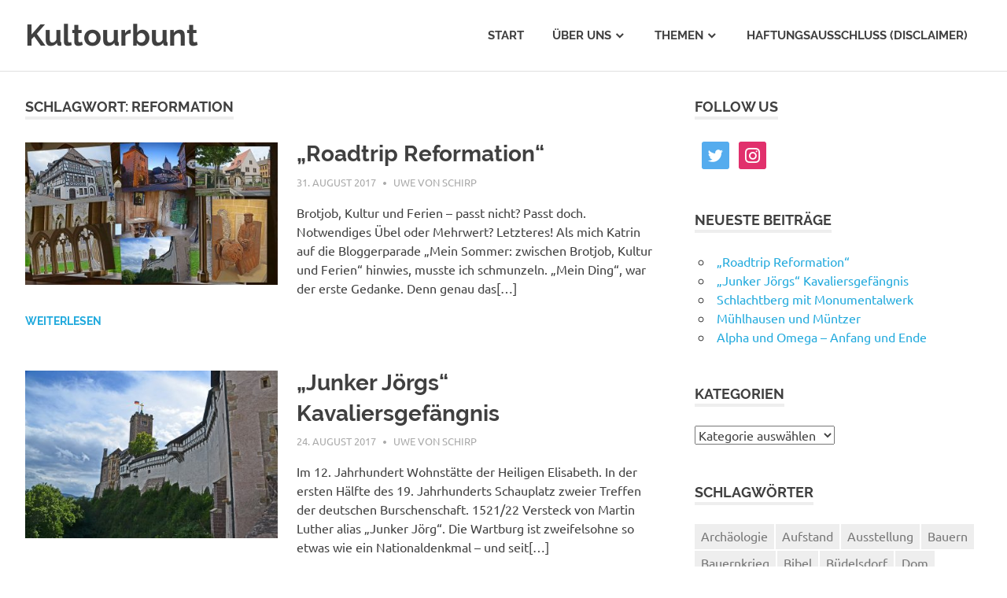

--- FILE ---
content_type: text/html; charset=UTF-8
request_url: https://kultourbunt.de/tag/reformation/
body_size: 11422
content:
<!DOCTYPE html>
<html lang="de">

<head>
<meta charset="UTF-8">
<meta name="viewport" content="width=device-width, initial-scale=1">
<link rel="profile" href="http://gmpg.org/xfn/11">
<link rel="pingback" href="https://kultourbunt.de/xmlrpc.php">

<title>Reformation | Kultourbunt</title>

<!-- All in One SEO Pack 3.1.1 bis Michael Torbert von Semper Fi Web Design[248,286] -->

<meta name="keywords"  content="reformation,martin luther,uwe von schirp,journalist,kulturjournalist,blogger,kulturblogger,blogparade,eisenach,eisleben,erfurt,frankenhausen,luther,mitteldeutschland,mühlhausen,müntzer,reformationsjahr,reformationsjubiläum,sachsen,sachsen-anhalt,thüringen,torgau,wartburg,wittenberg,burg,denkmal,rennsteig,aufstand,bauern,bauernkrieg,bibel,blutrinne,fachwerk,heilige drei könige,kulturgeschichte,literatur,monumentalwerk,rathaus,regionalmuseum,reichstag,renaissance,schlachtberg,tübke,reichststadt,geburt,gedenkstätten,mansfelder land,theologie,tod,georgenkirche,lutherhaus,sprache,worms,reisejournalist,reiseblogger,dom,kloster,universität,thomas müntzer,karl iv.,heiliges römisches reich,mittelalter" />

<link rel="canonical" href="https://kultourbunt.de/tag/reformation/" />
<!-- All in One SEO Pack -->
<link rel='dns-prefetch' href='//s.w.org' />
<link rel="alternate" type="application/rss+xml" title="Kultourbunt &raquo; Feed" href="https://kultourbunt.de/feed/" />
<link rel="alternate" type="application/rss+xml" title="Kultourbunt &raquo; Kommentar-Feed" href="https://kultourbunt.de/comments/feed/" />
<link rel="alternate" type="application/rss+xml" title="Kultourbunt &raquo; Reformation Schlagwort-Feed" href="https://kultourbunt.de/tag/reformation/feed/" />
<!-- This site uses the Google Analytics by MonsterInsights plugin v7.10.0 - Using Analytics tracking - https://www.monsterinsights.com/ -->
<script type="text/javascript" data-cfasync="false">
	var mi_version         = '7.10.0';
	var mi_track_user      = true;
	var mi_no_track_reason = '';
	
	var disableStr = 'ga-disable-UA-89141203-1';

	/* Function to detect opted out users */
	function __gaTrackerIsOptedOut() {
		return document.cookie.indexOf(disableStr + '=true') > -1;
	}

	/* Disable tracking if the opt-out cookie exists. */
	if ( __gaTrackerIsOptedOut() ) {
		window[disableStr] = true;
	}

	/* Opt-out function */
	function __gaTrackerOptout() {
	  document.cookie = disableStr + '=true; expires=Thu, 31 Dec 2099 23:59:59 UTC; path=/';
	  window[disableStr] = true;
	}
	
	if ( mi_track_user ) {
		(function(i,s,o,g,r,a,m){i['GoogleAnalyticsObject']=r;i[r]=i[r]||function(){
			(i[r].q=i[r].q||[]).push(arguments)},i[r].l=1*new Date();a=s.createElement(o),
			m=s.getElementsByTagName(o)[0];a.async=1;a.src=g;m.parentNode.insertBefore(a,m)
		})(window,document,'script','//www.google-analytics.com/analytics.js','__gaTracker');

		__gaTracker('create', 'UA-89141203-1', 'auto');
		__gaTracker('set', 'forceSSL', true);
		__gaTracker('set', 'anonymizeIp', true);
		__gaTracker('send','pageview');
	} else {
		console.log( "" );
		(function() {
			/* https://developers.google.com/analytics/devguides/collection/analyticsjs/ */
			var noopfn = function() {
				return null;
			};
			var noopnullfn = function() {
				return null;
			};
			var Tracker = function() {
				return null;
			};
			var p = Tracker.prototype;
			p.get = noopfn;
			p.set = noopfn;
			p.send = noopfn;
			var __gaTracker = function() {
				var len = arguments.length;
				if ( len === 0 ) {
					return;
				}
				var f = arguments[len-1];
				if ( typeof f !== 'object' || f === null || typeof f.hitCallback !== 'function' ) {
					console.log( 'Not running function __gaTracker(' + arguments[0] + " ....) because you are not being tracked. " + mi_no_track_reason );
					return;
				}
				try {
					f.hitCallback();
				} catch (ex) {

				}
			};
			__gaTracker.create = function() {
				return new Tracker();
			};
			__gaTracker.getByName = noopnullfn;
			__gaTracker.getAll = function() {
				return [];
			};
			__gaTracker.remove = noopfn;
			window['__gaTracker'] = __gaTracker;
					})();
		}
</script>
<!-- / Google Analytics by MonsterInsights -->
		<script type="text/javascript">
			window._wpemojiSettings = {"baseUrl":"https:\/\/s.w.org\/images\/core\/emoji\/11\/72x72\/","ext":".png","svgUrl":"https:\/\/s.w.org\/images\/core\/emoji\/11\/svg\/","svgExt":".svg","source":{"concatemoji":"https:\/\/kultourbunt.de\/wp-includes\/js\/wp-emoji-release.min.js?ver=4.9.28"}};
			!function(e,a,t){var n,r,o,i=a.createElement("canvas"),p=i.getContext&&i.getContext("2d");function s(e,t){var a=String.fromCharCode;p.clearRect(0,0,i.width,i.height),p.fillText(a.apply(this,e),0,0);e=i.toDataURL();return p.clearRect(0,0,i.width,i.height),p.fillText(a.apply(this,t),0,0),e===i.toDataURL()}function c(e){var t=a.createElement("script");t.src=e,t.defer=t.type="text/javascript",a.getElementsByTagName("head")[0].appendChild(t)}for(o=Array("flag","emoji"),t.supports={everything:!0,everythingExceptFlag:!0},r=0;r<o.length;r++)t.supports[o[r]]=function(e){if(!p||!p.fillText)return!1;switch(p.textBaseline="top",p.font="600 32px Arial",e){case"flag":return s([55356,56826,55356,56819],[55356,56826,8203,55356,56819])?!1:!s([55356,57332,56128,56423,56128,56418,56128,56421,56128,56430,56128,56423,56128,56447],[55356,57332,8203,56128,56423,8203,56128,56418,8203,56128,56421,8203,56128,56430,8203,56128,56423,8203,56128,56447]);case"emoji":return!s([55358,56760,9792,65039],[55358,56760,8203,9792,65039])}return!1}(o[r]),t.supports.everything=t.supports.everything&&t.supports[o[r]],"flag"!==o[r]&&(t.supports.everythingExceptFlag=t.supports.everythingExceptFlag&&t.supports[o[r]]);t.supports.everythingExceptFlag=t.supports.everythingExceptFlag&&!t.supports.flag,t.DOMReady=!1,t.readyCallback=function(){t.DOMReady=!0},t.supports.everything||(n=function(){t.readyCallback()},a.addEventListener?(a.addEventListener("DOMContentLoaded",n,!1),e.addEventListener("load",n,!1)):(e.attachEvent("onload",n),a.attachEvent("onreadystatechange",function(){"complete"===a.readyState&&t.readyCallback()})),(n=t.source||{}).concatemoji?c(n.concatemoji):n.wpemoji&&n.twemoji&&(c(n.twemoji),c(n.wpemoji)))}(window,document,window._wpemojiSettings);
		</script>
		<style type="text/css">
img.wp-smiley,
img.emoji {
	display: inline !important;
	border: none !important;
	box-shadow: none !important;
	height: 1em !important;
	width: 1em !important;
	margin: 0 .07em !important;
	vertical-align: -0.1em !important;
	background: none !important;
	padding: 0 !important;
}
</style>
<link rel='stylesheet' id='poseidon-custom-fonts-css'  href='https://kultourbunt.de/wp-content/themes/poseidon/assets/css/custom-fonts.css?ver=20180413' type='text/css' media='all' />
<link rel='stylesheet' id='contact-form-7-css'  href='https://kultourbunt.de/wp-content/plugins/contact-form-7/includes/css/styles.css?ver=5.1.3' type='text/css' media='all' />
<link rel='stylesheet' id='respslidercss-css'  href='https://kultourbunt.de/wp-content/plugins/responsive-header-image-slider/css/responsiveimgslider.css?ver=3.2.1' type='text/css' media='all' />
<link rel='stylesheet' id='dpsp-frontend-style-css'  href='https://kultourbunt.de/wp-content/plugins/social-pug/assets/css/style-frontend.css?ver=4.9.28' type='text/css' media='all' />
<link rel='stylesheet' id='poseidon-stylesheet-css'  href='https://kultourbunt.de/wp-content/themes/poseidon/style.css?ver=1.7.3' type='text/css' media='all' />
<style id='poseidon-stylesheet-inline-css' type='text/css'>
.site-description, .type-post .entry-footer .entry-tags { position: absolute; clip: rect(1px, 1px, 1px, 1px); width: 1px; height: 1px; overflow: hidden; }
</style>
<link rel='stylesheet' id='genericons-css'  href='https://kultourbunt.de/wp-content/themes/poseidon/assets/genericons/genericons.css?ver=3.4.1' type='text/css' media='all' />
<link rel='stylesheet' id='poseidon-slider-css'  href='https://kultourbunt.de/wp-content/themes/poseidon/assets/css/flexslider.css?ver=20170421' type='text/css' media='all' />
<link rel='stylesheet' id='socicon-css'  href='https://kultourbunt.de/wp-content/plugins/social-icons-widget-by-wpzoom/assets/css/socicon.css?ver=20181009' type='text/css' media='all' />
<link rel='stylesheet' id='academicons-css'  href='https://kultourbunt.de/wp-content/plugins/social-icons-widget-by-wpzoom/assets/css/academicons.min.css?ver=20190406' type='text/css' media='all' />
<link rel='stylesheet' id='fontawesome-css'  href='https://kultourbunt.de/wp-content/plugins/social-icons-widget-by-wpzoom/assets/css/font-awesome.min.css?ver=20180625' type='text/css' media='all' />
<link rel='stylesheet' id='dashicons-css'  href='https://kultourbunt.de/wp-includes/css/dashicons.min.css?ver=4.9.28' type='text/css' media='all' />
<link rel='stylesheet' id='tablepress-default-css'  href='https://kultourbunt.de/wp-content/plugins/tablepress/css/default.min.css?ver=1.9.2' type='text/css' media='all' />
<script type='text/javascript'>
/* <![CDATA[ */
var monsterinsights_frontend = {"js_events_tracking":"true","download_extensions":"doc,pdf,ppt,zip,xls,docx,pptx,xlsx","inbound_paths":"[]","home_url":"https:\/\/kultourbunt.de","hash_tracking":"false"};
/* ]]> */
</script>
<script type='text/javascript' src='https://kultourbunt.de/wp-content/plugins/google-analytics-for-wordpress/assets/js/frontend.min.js?ver=7.10.0'></script>
<script type='text/javascript' src='https://kultourbunt.de/wp-includes/js/jquery/jquery.js?ver=1.12.4'></script>
<script type='text/javascript' src='https://kultourbunt.de/wp-includes/js/jquery/jquery-migrate.min.js?ver=1.4.1'></script>
<script type='text/javascript' src='https://kultourbunt.de/wp-content/plugins/responsive-header-image-slider/js/jquery.slides.min.js?ver=3.2.1'></script>
<script type='text/javascript' src='https://kultourbunt.de/wp-content/plugins/social-pug/assets/js/front-end.js?ver=4.9.28'></script>
<!--[if lt IE 9]>
<script type='text/javascript' src='https://kultourbunt.de/wp-content/themes/poseidon/assets/js/html5shiv.min.js?ver=3.7.3'></script>
<![endif]-->
<script type='text/javascript' src='https://kultourbunt.de/wp-content/themes/poseidon/assets/js/navigation.js?ver=20170127'></script>
<script type='text/javascript' src='https://kultourbunt.de/wp-content/themes/poseidon/assets/js/jquery.flexslider-min.js?ver=2.6.0'></script>
<script type='text/javascript'>
/* <![CDATA[ */
var poseidon_slider_params = {"animation":"slide","speed":"7000"};
/* ]]> */
</script>
<script type='text/javascript' src='https://kultourbunt.de/wp-content/themes/poseidon/assets/js/slider.js?ver=20170421'></script>
<link rel='https://api.w.org/' href='https://kultourbunt.de/wp-json/' />
<link rel="EditURI" type="application/rsd+xml" title="RSD" href="https://kultourbunt.de/xmlrpc.php?rsd" />
<link rel="wlwmanifest" type="application/wlwmanifest+xml" href="https://kultourbunt.de/wp-includes/wlwmanifest.xml" /> 
<meta name="generator" content="WordPress 4.9.28" />
<style type="text/css" data-source="Social Pug"></style></head>

<body class="archive tag tag-reformation tag-49 post-layout-small categories-hidden">

	<div id="page" class="hfeed site">

		<a class="skip-link screen-reader-text" href="#content">Zum Inhalt springen</a>

		
		<header id="masthead" class="site-header clearfix" role="banner">

			<div class="header-main container clearfix">

				<div id="logo" class="site-branding clearfix">

										
			<p class="site-title"><a href="https://kultourbunt.de/" rel="home">Kultourbunt</a></p>

							
			<p class="site-description">Blog für Kultur und Reisen</p>

		
				</div><!-- .site-branding -->

				<nav id="main-navigation" class="primary-navigation navigation clearfix" role="navigation">
					<ul id="menu-navigation" class="main-navigation-menu"><li id="menu-item-341" class="menu-item menu-item-type-custom menu-item-object-custom menu-item-home menu-item-341"><a href="https://kultourbunt.de">Start</a></li>
<li id="menu-item-7" class="menu-item menu-item-type-post_type menu-item-object-page menu-item-has-children menu-item-7"><a href="https://kultourbunt.de/ueber-uns/">Über uns</a>
<ul class="sub-menu">
	<li id="menu-item-293" class="menu-item menu-item-type-post_type menu-item-object-page menu-item-293"><a href="https://kultourbunt.de/uwe/">Uwe</a></li>
</ul>
</li>
<li id="menu-item-63" class="menu-item menu-item-type-taxonomy menu-item-object-category menu-item-has-children menu-item-63"><a href="https://kultourbunt.de/category/allgemein/">Themen</a>
<ul class="sub-menu">
	<li id="menu-item-33" class="menu-item menu-item-type-taxonomy menu-item-object-category menu-item-33"><a href="https://kultourbunt.de/category/allgemein/">Allgemein</a></li>
	<li id="menu-item-40" class="menu-item menu-item-type-taxonomy menu-item-object-category menu-item-40"><a href="https://kultourbunt.de/category/staedte/">Städte</a></li>
	<li id="menu-item-507" class="menu-item menu-item-type-taxonomy menu-item-object-category menu-item-507"><a href="https://kultourbunt.de/category/museen/">Museen</a></li>
	<li id="menu-item-506" class="menu-item menu-item-type-taxonomy menu-item-object-category menu-item-506"><a href="https://kultourbunt.de/category/kulturlandschaft/">Kulturlandschaft</a></li>
	<li id="menu-item-35" class="menu-item menu-item-type-taxonomy menu-item-object-category menu-item-35"><a href="https://kultourbunt.de/category/kultur-aktiv-genuss/">Kultur aktiv &#038; Genuss</a></li>
	<li id="menu-item-508" class="menu-item menu-item-type-taxonomy menu-item-object-category menu-item-508"><a href="https://kultourbunt.de/category/literatur/">Literatur</a></li>
	<li id="menu-item-34" class="menu-item menu-item-type-taxonomy menu-item-object-category menu-item-34"><a href="https://kultourbunt.de/category/b2b/">B2B</a></li>
</ul>
</li>
<li id="menu-item-121" class="menu-item menu-item-type-post_type menu-item-object-page menu-item-121"><a href="https://kultourbunt.de/haftungsausschluss-disclaimer/">Haftungsausschluss (Disclaimer)</a></li>
</ul>				</nav><!-- #main-navigation -->

			</div><!-- .header-main -->

		</header><!-- #masthead -->

		
		
		
		<div id="content" class="site-content container clearfix">

	<section id="primary" class="content-area">
		<main id="main" class="site-main" role="main">

		
			<header class="page-header">

				<h1 class="archive-title">Schlagwort: Reformation</h1>				
			</header><!-- .page-header -->

			<div id="post-wrapper" class="post-wrapper clearfix">

				
<article id="post-1405" class="post-1405 post type-post status-publish format-standard has-post-thumbnail hentry category-allgemein category-kultur-aktiv-genuss category-museen category-spiritueller-tourismus category-staedte tag-blogparade tag-eisenach tag-eisleben tag-erfurt tag-frankenhausen tag-luther tag-mitteldeutschland tag-muehlhausen tag-muentzer tag-reformation tag-reformationsjahr tag-reformationsjubilaeum tag-sachsen tag-sachsen-anhalt tag-thueringen tag-torgau tag-wartburg tag-wittenberg">

	
			<a class="post-thumbnail-small" href="https://kultourbunt.de/roadtrip-reformation/" rel="bookmark">
				<img width="360" height="203" src="https://kultourbunt.de/wp-content/uploads/2017/08/Collage_1200.jpg" class="attachment-poseidon-thumbnail-medium size-poseidon-thumbnail-medium wp-post-image" alt="ationen zweier Reisen: Orte der Reformation in Sachsen, Sachsen-Anhalt und Thüringen. © Foto: Uwe von Schirp" srcset="https://kultourbunt.de/wp-content/uploads/2017/08/Collage_1200.jpg 1200w, https://kultourbunt.de/wp-content/uploads/2017/08/Collage_1200-400x225.jpg 400w, https://kultourbunt.de/wp-content/uploads/2017/08/Collage_1200-768x432.jpg 768w, https://kultourbunt.de/wp-content/uploads/2017/08/Collage_1200-910x512.jpg 910w" sizes="(max-width: 360px) 100vw, 360px" />			</a>

		
	<header class="entry-header">

		<h2 class="entry-title"><a href="https://kultourbunt.de/roadtrip-reformation/" rel="bookmark">&#8222;Roadtrip Reformation&#8220;</a></h2>
		<div class="entry-meta"><span class="meta-date"><a href="https://kultourbunt.de/roadtrip-reformation/" title="22:32" rel="bookmark"><time class="entry-date published updated" datetime="2017-08-31T22:32:20+00:00">31. August 2017</time></a></span><span class="meta-author"> <span class="author vcard"><a class="url fn n" href="https://kultourbunt.de/author/admin/" title="Alle Beiträge von Uwe von Schirp ansehen" rel="author">Uwe von Schirp</a></span></span><span class="meta-category"> <a href="https://kultourbunt.de/category/allgemein/" rel="category tag">Allgemein</a>, <a href="https://kultourbunt.de/category/kultur-aktiv-genuss/" rel="category tag">Kultur &amp; Genuss</a>, <a href="https://kultourbunt.de/category/museen/" rel="category tag">Museen</a>, <a href="https://kultourbunt.de/category/spiritueller-tourismus/" rel="category tag">Spiritueller Tourismus</a>, <a href="https://kultourbunt.de/category/staedte/" rel="category tag">Städte</a></span></div>
	</header><!-- .entry-header -->

	<div class="entry-content entry-excerpt clearfix">
		<p>Brotjob, Kultur und Ferien – passt nicht? Passt doch. Notwendiges Übel oder Mehrwert? Letzteres! Als mich Katrin auf die Bloggerparade „Mein Sommer: zwischen Brotjob, Kultur und Ferien“ hinwies, musste ich schmunzeln. „Mein Ding“, war der erste Gedanke. Denn genau das[&#8230;]</p>
		
			<a href="https://kultourbunt.de/roadtrip-reformation/" class="more-link">Weiterlesen</a>

			</div><!-- .entry-content -->

</article>

<article id="post-1346" class="post-1346 post type-post status-publish format-standard has-post-thumbnail hentry category-allgemein category-museen category-spiritueller-tourismus category-staedte tag-burg tag-denkmal tag-eisenach tag-luther tag-reformation tag-rennsteig tag-thueringen tag-wartburg">

	
			<a class="post-thumbnail-small" href="https://kultourbunt.de/junker-joergs-kavaliersgefaengnis/" rel="bookmark">
				<img width="360" height="240" src="https://kultourbunt.de/wp-content/uploads/2017/08/Wartburg-von-außen.jpg" class="attachment-poseidon-thumbnail-medium size-poseidon-thumbnail-medium wp-post-image" alt="" srcset="https://kultourbunt.de/wp-content/uploads/2017/08/Wartburg-von-außen.jpg 1200w, https://kultourbunt.de/wp-content/uploads/2017/08/Wartburg-von-außen-400x265.jpg 400w, https://kultourbunt.de/wp-content/uploads/2017/08/Wartburg-von-außen-768x509.jpg 768w" sizes="(max-width: 360px) 100vw, 360px" />			</a>

		
	<header class="entry-header">

		<h2 class="entry-title"><a href="https://kultourbunt.de/junker-joergs-kavaliersgefaengnis/" rel="bookmark">&#8222;Junker Jörgs&#8220; Kavaliersgefängnis</a></h2>
		<div class="entry-meta"><span class="meta-date"><a href="https://kultourbunt.de/junker-joergs-kavaliersgefaengnis/" title="0:21" rel="bookmark"><time class="entry-date published updated" datetime="2017-08-24T00:21:52+00:00">24. August 2017</time></a></span><span class="meta-author"> <span class="author vcard"><a class="url fn n" href="https://kultourbunt.de/author/admin/" title="Alle Beiträge von Uwe von Schirp ansehen" rel="author">Uwe von Schirp</a></span></span><span class="meta-category"> <a href="https://kultourbunt.de/category/allgemein/" rel="category tag">Allgemein</a>, <a href="https://kultourbunt.de/category/museen/" rel="category tag">Museen</a>, <a href="https://kultourbunt.de/category/spiritueller-tourismus/" rel="category tag">Spiritueller Tourismus</a>, <a href="https://kultourbunt.de/category/staedte/" rel="category tag">Städte</a></span></div>
	</header><!-- .entry-header -->

	<div class="entry-content entry-excerpt clearfix">
		<p>Im 12. Jahrhundert Wohnstätte der Heiligen Elisabeth. In der ersten Hälfte des 19. Jahrhunderts Schauplatz zweier Treffen der deutschen Burschenschaft. 1521/22 Versteck von Martin Luther alias „Junker Jörg“. Die Wartburg ist zweifelsohne so etwas wie ein Nationaldenkmal – und seit[&#8230;]</p>
		
			<a href="https://kultourbunt.de/junker-joergs-kavaliersgefaengnis/" class="more-link">Weiterlesen</a>

			</div><!-- .entry-content -->

</article>

<article id="post-1272" class="post-1272 post type-post status-publish format-standard has-post-thumbnail hentry category-allgemein category-museen category-spiritueller-tourismus category-staedte tag-aufstand tag-bauern tag-bauernkrieg tag-bibel tag-blutrinne tag-fachwerk tag-frankenhausen tag-heilige-drei-koenige tag-kulturgeschichte tag-literatur tag-luther tag-mitteldeutschland tag-monumentalwerk tag-muentzer tag-rathaus tag-reformation tag-regionalmuseum tag-reichstag tag-renaissance tag-schlachtberg tag-thueringen tag-tuebke">

	
			<a class="post-thumbnail-small" href="https://kultourbunt.de/schlachtberg-mit-monumentalwerk/" rel="bookmark">
				<img width="360" height="240" src="https://kultourbunt.de/wp-content/uploads/2017/08/Außenansicht_Berg_web.jpg" class="attachment-poseidon-thumbnail-medium size-poseidon-thumbnail-medium wp-post-image" alt="Das Panorama-Museum auf dem Schlachtberg in Frankenhausen. © Foto: Panorama Museum Bad Frankenhausen" srcset="https://kultourbunt.de/wp-content/uploads/2017/08/Außenansicht_Berg_web.jpg 1200w, https://kultourbunt.de/wp-content/uploads/2017/08/Außenansicht_Berg_web-400x267.jpg 400w, https://kultourbunt.de/wp-content/uploads/2017/08/Außenansicht_Berg_web-768x512.jpg 768w" sizes="(max-width: 360px) 100vw, 360px" />			</a>

		
	<header class="entry-header">

		<h2 class="entry-title"><a href="https://kultourbunt.de/schlachtberg-mit-monumentalwerk/" rel="bookmark">Schlachtberg mit Monumentalwerk</a></h2>
		<div class="entry-meta"><span class="meta-date"><a href="https://kultourbunt.de/schlachtberg-mit-monumentalwerk/" title="23:05" rel="bookmark"><time class="entry-date published updated" datetime="2017-08-15T23:05:57+00:00">15. August 2017</time></a></span><span class="meta-author"> <span class="author vcard"><a class="url fn n" href="https://kultourbunt.de/author/admin/" title="Alle Beiträge von Uwe von Schirp ansehen" rel="author">Uwe von Schirp</a></span></span><span class="meta-category"> <a href="https://kultourbunt.de/category/allgemein/" rel="category tag">Allgemein</a>, <a href="https://kultourbunt.de/category/museen/" rel="category tag">Museen</a>, <a href="https://kultourbunt.de/category/spiritueller-tourismus/" rel="category tag">Spiritueller Tourismus</a>, <a href="https://kultourbunt.de/category/staedte/" rel="category tag">Städte</a></span></div>
	</header><!-- .entry-header -->

	<div class="entry-content entry-excerpt clearfix">
		<p>Frankenhausen in Nordthüringen steht für eine der bedeutendsten Schlachten und das Ende des Bauernkrieges. In einem blutigen Gemetzel auf dem Weißen Berg nahe der Stadt ließen 6.000 Bauern ihr Leben. Sie standen unter Führung des Reformators Thomas Müntzer. Heute heißt[&#8230;]</p>
		
			<a href="https://kultourbunt.de/schlachtberg-mit-monumentalwerk/" class="more-link">Weiterlesen</a>

			</div><!-- .entry-content -->

</article>

<article id="post-1191" class="post-1191 post type-post status-publish format-standard has-post-thumbnail hentry category-allgemein category-kultur-aktiv-genuss category-museen category-spiritueller-tourismus category-staedte tag-aufstand tag-bauern tag-bauernkrieg tag-bibel tag-fachwerk tag-heilige-drei-koenige tag-kulturgeschichte tag-literatur tag-luther tag-mitteldeutschland tag-muehlhausen tag-muentzer tag-rathaus tag-reformation tag-reichstag tag-reichststadt tag-renaissance tag-thueringen">

	
			<a class="post-thumbnail-small" href="https://kultourbunt.de/muehlhausen-und-muentzer/" rel="bookmark">
				<img width="320" height="240" src="https://kultourbunt.de/wp-content/uploads/2017/08/Aufmacher-Mühlhausen.jpg" class="attachment-poseidon-thumbnail-medium size-poseidon-thumbnail-medium wp-post-image" alt="" srcset="https://kultourbunt.de/wp-content/uploads/2017/08/Aufmacher-Mühlhausen.jpg 1200w, https://kultourbunt.de/wp-content/uploads/2017/08/Aufmacher-Mühlhausen-400x300.jpg 400w, https://kultourbunt.de/wp-content/uploads/2017/08/Aufmacher-Mühlhausen-768x576.jpg 768w, https://kultourbunt.de/wp-content/uploads/2017/08/Aufmacher-Mühlhausen-683x512.jpg 683w" sizes="(max-width: 320px) 100vw, 320px" />			</a>

		
	<header class="entry-header">

		<h2 class="entry-title"><a href="https://kultourbunt.de/muehlhausen-und-muentzer/" rel="bookmark">Mühlhausen und Müntzer</a></h2>
		<div class="entry-meta"><span class="meta-date"><a href="https://kultourbunt.de/muehlhausen-und-muentzer/" title="2:09" rel="bookmark"><time class="entry-date published updated" datetime="2017-08-07T02:09:57+00:00">7. August 2017</time></a></span><span class="meta-author"> <span class="author vcard"><a class="url fn n" href="https://kultourbunt.de/author/admin/" title="Alle Beiträge von Uwe von Schirp ansehen" rel="author">Uwe von Schirp</a></span></span><span class="meta-category"> <a href="https://kultourbunt.de/category/allgemein/" rel="category tag">Allgemein</a>, <a href="https://kultourbunt.de/category/kultur-aktiv-genuss/" rel="category tag">Kultur &amp; Genuss</a>, <a href="https://kultourbunt.de/category/museen/" rel="category tag">Museen</a>, <a href="https://kultourbunt.de/category/spiritueller-tourismus/" rel="category tag">Spiritueller Tourismus</a>, <a href="https://kultourbunt.de/category/staedte/" rel="category tag">Städte</a></span></div>
	</header><!-- .entry-header -->

	<div class="entry-content entry-excerpt clearfix">
		<p>1517: Luthers Thesenanschlag an die Schlosskirche in Wittenberg gilt als der Beginn der Reformation. 2017: Das „Reformationsjahr“ wird landläufig einfach als „Lutherjahr“ bezeichnet. Das ist – mit Verlaub – zu eng gefasst. Schließlich waren auch andere reformatorische Kräfte an den Auf-[&#8230;]</p>
		
			<a href="https://kultourbunt.de/muehlhausen-und-muentzer/" class="more-link">Weiterlesen</a>

			</div><!-- .entry-content -->

</article>

<article id="post-1159" class="post-1159 post type-post status-publish format-standard has-post-thumbnail hentry category-allgemein category-museen category-spiritueller-tourismus category-staedte tag-eisleben tag-geburt tag-gedenkstaetten tag-luther tag-mansfelder-land tag-reformation tag-theologie tag-tod">

	
			<a class="post-thumbnail-small" href="https://kultourbunt.de/alpha-und-omega-anfang-und-ende/" rel="bookmark">
				<img width="360" height="240" src="https://kultourbunt.de/wp-content/uploads/2017/07/Eisleben-Markt.jpg" class="attachment-poseidon-thumbnail-medium size-poseidon-thumbnail-medium wp-post-image" alt="" srcset="https://kultourbunt.de/wp-content/uploads/2017/07/Eisleben-Markt.jpg 1200w, https://kultourbunt.de/wp-content/uploads/2017/07/Eisleben-Markt-400x265.jpg 400w, https://kultourbunt.de/wp-content/uploads/2017/07/Eisleben-Markt-768x509.jpg 768w" sizes="(max-width: 360px) 100vw, 360px" />			</a>

		
	<header class="entry-header">

		<h2 class="entry-title"><a href="https://kultourbunt.de/alpha-und-omega-anfang-und-ende/" rel="bookmark">Alpha und Omega &#8211; Anfang und Ende</a></h2>
		<div class="entry-meta"><span class="meta-date"><a href="https://kultourbunt.de/alpha-und-omega-anfang-und-ende/" title="1:21" rel="bookmark"><time class="entry-date published updated" datetime="2017-07-30T01:21:36+00:00">30. Juli 2017</time></a></span><span class="meta-author"> <span class="author vcard"><a class="url fn n" href="https://kultourbunt.de/author/admin/" title="Alle Beiträge von Uwe von Schirp ansehen" rel="author">Uwe von Schirp</a></span></span><span class="meta-category"> <a href="https://kultourbunt.de/category/allgemein/" rel="category tag">Allgemein</a>, <a href="https://kultourbunt.de/category/museen/" rel="category tag">Museen</a>, <a href="https://kultourbunt.de/category/spiritueller-tourismus/" rel="category tag">Spiritueller Tourismus</a>, <a href="https://kultourbunt.de/category/staedte/" rel="category tag">Städte</a></span></div>
	</header><!-- .entry-header -->

	<div class="entry-content entry-excerpt clearfix">
		<p>Orte der Reformation &#8211; Folge 3: Eisleben 500 Jahre Reformation: Wir setzen unsere Reise durch Thüringen, Sachsen und Sachsen-Anhalt fort. Wir folgen Wanderern, Radfahrern und Pilgern auf den Lutherwegen durch den Reformationssommer. Wir besuchen Städte, in denen Martin Luther lebte[&#8230;]</p>
		
			<a href="https://kultourbunt.de/alpha-und-omega-anfang-und-ende/" class="more-link">Weiterlesen</a>

			</div><!-- .entry-content -->

</article>

<article id="post-1103" class="post-1103 post type-post status-publish format-standard has-post-thumbnail hentry category-allgemein category-kultur-aktiv-genuss category-literatur category-museen category-spiritueller-tourismus category-staedte tag-bibel tag-eisenach tag-georgenkirche tag-kulturgeschichte tag-literatur tag-luther tag-lutherhaus tag-mitteldeutschland tag-reformation tag-reichstag tag-sprache tag-thueringen tag-wartburg tag-worms">

	
			<a class="post-thumbnail-small" href="https://kultourbunt.de/flugs-und-froehlich-geschlafen/" rel="bookmark">
				<img width="360" height="240" src="https://kultourbunt.de/wp-content/uploads/2017/07/Lutherhaus.jpg" class="attachment-poseidon-thumbnail-medium size-poseidon-thumbnail-medium wp-post-image" alt="" srcset="https://kultourbunt.de/wp-content/uploads/2017/07/Lutherhaus.jpg 1200w, https://kultourbunt.de/wp-content/uploads/2017/07/Lutherhaus-400x265.jpg 400w, https://kultourbunt.de/wp-content/uploads/2017/07/Lutherhaus-768x509.jpg 768w" sizes="(max-width: 360px) 100vw, 360px" />			</a>

		
	<header class="entry-header">

		<h2 class="entry-title"><a href="https://kultourbunt.de/flugs-und-froehlich-geschlafen/" rel="bookmark">&#8222;Flugs und fröhlich geschlafen&#8220;</a></h2>
		<div class="entry-meta"><span class="meta-date"><a href="https://kultourbunt.de/flugs-und-froehlich-geschlafen/" title="3:58" rel="bookmark"><time class="entry-date published updated" datetime="2017-07-23T03:58:44+00:00">23. Juli 2017</time></a></span><span class="meta-author"> <span class="author vcard"><a class="url fn n" href="https://kultourbunt.de/author/admin/" title="Alle Beiträge von Uwe von Schirp ansehen" rel="author">Uwe von Schirp</a></span></span><span class="meta-category"> <a href="https://kultourbunt.de/category/allgemein/" rel="category tag">Allgemein</a>, <a href="https://kultourbunt.de/category/kultur-aktiv-genuss/" rel="category tag">Kultur &amp; Genuss</a>, <a href="https://kultourbunt.de/category/literatur/" rel="category tag">Literatur</a>, <a href="https://kultourbunt.de/category/museen/" rel="category tag">Museen</a>, <a href="https://kultourbunt.de/category/spiritueller-tourismus/" rel="category tag">Spiritueller Tourismus</a>, <a href="https://kultourbunt.de/category/staedte/" rel="category tag">Städte</a></span></div>
	</header><!-- .entry-header -->

	<div class="entry-content entry-excerpt clearfix">
		<p>Orte der Reformation &#8211; Folge 2: Eisenach 500 Jahre Reformation: Kaum eine Stadt in Sachsen, Sachsen-Anhalt oder Thüringen, in der sich keine Spuren finden lassen. Lutherwege weisen Wanderern, Radfahrern und Pilgern den Weg. Wir sind auf einer Reise durch den[&#8230;]</p>
		
			<a href="https://kultourbunt.de/flugs-und-froehlich-geschlafen/" class="more-link">Weiterlesen</a>

			</div><!-- .entry-content -->

</article>

<article id="post-1049" class="post-1049 post type-post status-publish format-standard has-post-thumbnail hentry category-allgemein category-kultur-aktiv-genuss category-museen category-spiritueller-tourismus category-staedte tag-dom tag-erfurt tag-kloster tag-kulturgeschichte tag-luther tag-mitteldeutschland tag-reformation tag-thueringen tag-universitaet">

	
			<a class="post-thumbnail-small" href="https://kultourbunt.de/a-b-c-augustiner-burse-collegium/" rel="bookmark">
				<img width="360" height="240" src="https://kultourbunt.de/wp-content/uploads/2017/07/OdR-1-Erfurt-1.jpg" class="attachment-poseidon-thumbnail-medium size-poseidon-thumbnail-medium wp-post-image" alt="" srcset="https://kultourbunt.de/wp-content/uploads/2017/07/OdR-1-Erfurt-1.jpg 1200w, https://kultourbunt.de/wp-content/uploads/2017/07/OdR-1-Erfurt-1-400x265.jpg 400w, https://kultourbunt.de/wp-content/uploads/2017/07/OdR-1-Erfurt-1-768x509.jpg 768w" sizes="(max-width: 360px) 100vw, 360px" />			</a>

		
	<header class="entry-header">

		<h2 class="entry-title"><a href="https://kultourbunt.de/a-b-c-augustiner-burse-collegium/" rel="bookmark">A-B-C: Augustiner – Burse &#8211; Collegium</a></h2>
		<div class="entry-meta"><span class="meta-date"><a href="https://kultourbunt.de/a-b-c-augustiner-burse-collegium/" title="3:07" rel="bookmark"><time class="entry-date published updated" datetime="2017-07-16T03:07:30+00:00">16. Juli 2017</time></a></span><span class="meta-author"> <span class="author vcard"><a class="url fn n" href="https://kultourbunt.de/author/admin/" title="Alle Beiträge von Uwe von Schirp ansehen" rel="author">Uwe von Schirp</a></span></span><span class="meta-category"> <a href="https://kultourbunt.de/category/allgemein/" rel="category tag">Allgemein</a>, <a href="https://kultourbunt.de/category/kultur-aktiv-genuss/" rel="category tag">Kultur &amp; Genuss</a>, <a href="https://kultourbunt.de/category/museen/" rel="category tag">Museen</a>, <a href="https://kultourbunt.de/category/spiritueller-tourismus/" rel="category tag">Spiritueller Tourismus</a>, <a href="https://kultourbunt.de/category/staedte/" rel="category tag">Städte</a></span></div>
	</header><!-- .entry-header -->

	<div class="entry-content entry-excerpt clearfix">
		<p>Der Kreuzgang im Erfurter Augustinerkloster. © Foto: Uwe von Schirp Orte der Reformation &#8211; Folge 1: Erfurt 500 Jahre Reformation: Kaum eine Stadt in Mitteldeutschland, in der sich keine Spuren finden lassen. Lutherwege weisen Wanderern, Radfahrern und Pilgern den Weg.[&#8230;]</p>
		
			<a href="https://kultourbunt.de/a-b-c-augustiner-burse-collegium/" class="more-link">Weiterlesen</a>

			</div><!-- .entry-content -->

</article>

<article id="post-644" class="post-644 post type-post status-publish format-standard has-post-thumbnail hentry category-kultur-aktiv-genuss category-museen category-staedte tag-mittelalter tag-muehlhausen tag-reformation tag-thueringen">

	
			<a class="post-thumbnail-small" href="https://kultourbunt.de/mittelalterliches-kleinod/" rel="bookmark">
				<img width="360" height="142" src="https://kultourbunt.de/wp-content/uploads/2017/01/Blog-Mühlhausen-1.jpg" class="attachment-poseidon-thumbnail-medium size-poseidon-thumbnail-medium wp-post-image" alt="Frauentor Mühlhausen" srcset="https://kultourbunt.de/wp-content/uploads/2017/01/Blog-Mühlhausen-1.jpg 3690w, https://kultourbunt.de/wp-content/uploads/2017/01/Blog-Mühlhausen-1-400x158.jpg 400w, https://kultourbunt.de/wp-content/uploads/2017/01/Blog-Mühlhausen-1-768x303.jpg 768w, https://kultourbunt.de/wp-content/uploads/2017/01/Blog-Mühlhausen-1-1024x404.jpg 1024w" sizes="(max-width: 360px) 100vw, 360px" />			</a>

		
	<header class="entry-header">

		<h2 class="entry-title"><a href="https://kultourbunt.de/mittelalterliches-kleinod/" rel="bookmark">Mittelalterliches Kleinod</a></h2>
		<div class="entry-meta"><span class="meta-date"><a href="https://kultourbunt.de/mittelalterliches-kleinod/" title="2:00" rel="bookmark"><time class="entry-date published updated" datetime="2017-01-07T02:00:32+00:00">7. Januar 2017</time></a></span><span class="meta-author"> <span class="author vcard"><a class="url fn n" href="https://kultourbunt.de/author/admin/" title="Alle Beiträge von Uwe von Schirp ansehen" rel="author">Uwe von Schirp</a></span></span><span class="meta-category"> <a href="https://kultourbunt.de/category/kultur-aktiv-genuss/" rel="category tag">Kultur &amp; Genuss</a>, <a href="https://kultourbunt.de/category/museen/" rel="category tag">Museen</a>, <a href="https://kultourbunt.de/category/staedte/" rel="category tag">Städte</a></span></div>
	</header><!-- .entry-header -->

	<div class="entry-content entry-excerpt clearfix">
		<p>Unzählige Male flogen die blauen Schilder mit der weißen Schrift bei Tempo 120 nahezu an den Autoscheiben vorbei. Mühlhausen. ‚Da will ich mal hin‘, waren regelmäßig meine Gedanken auf der Autobahn 38, auf dem Weg nach Sachsen oder in die[&#8230;]</p>
		
			<a href="https://kultourbunt.de/mittelalterliches-kleinod/" class="more-link">Weiterlesen</a>

			</div><!-- .entry-content -->

</article>

			</div>

			
		</main><!-- #main -->
	</section><!-- #primary -->

	
	<section id="secondary" class="sidebar widget-area clearfix" role="complementary">

		<aside id="zoom-social-icons-widget-2" class="widget zoom-social-icons-widget clearfix"><div class="widget-header"><h3 class="widget-title">Follow us</h3></div>
		
		<ul class="zoom-social-icons-list zoom-social-icons-list--with-canvas zoom-social-icons-list--rounded zoom-social-icons-list--no-labels">

			
								<li class="zoom-social_icons-list__item">
					<a class="zoom-social_icons-list__link" href="https://twitter.com/kultourbunt" target="_blank" >
																		
                                                    <span class="screen-reader-text">twitter</span>
                        
						<span class="zoom-social_icons-list-span socicon socicon-twitter" data-hover-rule="background-color" data-hover-color="#55acee" style="background-color : #55acee"></span>

											</a>
				</li>

			
								<li class="zoom-social_icons-list__item">
					<a class="zoom-social_icons-list__link" href="https://instagram.com/kultourbunt_08" target="_blank" >
																		
                                                    <span class="screen-reader-text">instagram</span>
                        
						<span class="zoom-social_icons-list-span socicon socicon-instagram" data-hover-rule="background-color" data-hover-color="#E1306C" style="background-color : #E1306C"></span>

											</a>
				</li>

			
		</ul>

		</aside>		<aside id="recent-posts-3" class="widget widget_recent_entries clearfix">		<div class="widget-header"><h3 class="widget-title">Neueste Beiträge</h3></div>		<ul>
											<li>
					<a href="https://kultourbunt.de/roadtrip-reformation/">&#8222;Roadtrip Reformation&#8220;</a>
									</li>
											<li>
					<a href="https://kultourbunt.de/junker-joergs-kavaliersgefaengnis/">&#8222;Junker Jörgs&#8220; Kavaliersgefängnis</a>
									</li>
											<li>
					<a href="https://kultourbunt.de/schlachtberg-mit-monumentalwerk/">Schlachtberg mit Monumentalwerk</a>
									</li>
											<li>
					<a href="https://kultourbunt.de/muehlhausen-und-muentzer/">Mühlhausen und Müntzer</a>
									</li>
											<li>
					<a href="https://kultourbunt.de/alpha-und-omega-anfang-und-ende/">Alpha und Omega &#8211; Anfang und Ende</a>
									</li>
					</ul>
		</aside><aside id="categories-4" class="widget widget_categories clearfix"><div class="widget-header"><h3 class="widget-title">Kategorien</h3></div><form action="https://kultourbunt.de" method="get"><label class="screen-reader-text" for="cat">Kategorien</label><select  name='cat' id='cat' class='postform' >
	<option value='-1'>Kategorie auswählen</option>
	<option class="level-0" value="1">Allgemein</option>
	<option class="level-0" value="5">Kultur &amp; Genuss</option>
	<option class="level-0" value="4">Kulturlandschaft</option>
	<option class="level-0" value="8">Literatur</option>
	<option class="level-0" value="6">Museen</option>
	<option class="level-0" value="10">Spiritueller Tourismus</option>
	<option class="level-0" value="7">Städte</option>
</select>
</form>
<script type='text/javascript'>
/* <![CDATA[ */
(function() {
	var dropdown = document.getElementById( "cat" );
	function onCatChange() {
		if ( dropdown.options[ dropdown.selectedIndex ].value > 0 ) {
			dropdown.parentNode.submit();
		}
	}
	dropdown.onchange = onCatChange;
})();
/* ]]> */
</script>

</aside><aside id="tag_cloud-3" class="widget widget_tag_cloud clearfix"><div class="widget-header"><h3 class="widget-title">Schlagwörter</h3></div><div class="tagcloud"><a href="https://kultourbunt.de/tag/archaeologie/" class="tag-cloud-link tag-link-36 tag-link-position-1" style="font-size: 8pt;" aria-label="Archäologie (1 Eintrag)">Archäologie</a>
<a href="https://kultourbunt.de/tag/aufstand/" class="tag-cloud-link tag-link-109 tag-link-position-2" style="font-size: 11.876923076923pt;" aria-label="Aufstand (2 Einträge)">Aufstand</a>
<a href="https://kultourbunt.de/tag/ausstellung/" class="tag-cloud-link tag-link-31 tag-link-position-3" style="font-size: 8pt;" aria-label="Ausstellung (1 Eintrag)">Ausstellung</a>
<a href="https://kultourbunt.de/tag/bauern/" class="tag-cloud-link tag-link-108 tag-link-position-4" style="font-size: 11.876923076923pt;" aria-label="Bauern (2 Einträge)">Bauern</a>
<a href="https://kultourbunt.de/tag/bauernkrieg/" class="tag-cloud-link tag-link-104 tag-link-position-5" style="font-size: 11.876923076923pt;" aria-label="Bauernkrieg (2 Einträge)">Bauernkrieg</a>
<a href="https://kultourbunt.de/tag/bibel/" class="tag-cloud-link tag-link-93 tag-link-position-6" style="font-size: 14.461538461538pt;" aria-label="Bibel (3 Einträge)">Bibel</a>
<a href="https://kultourbunt.de/tag/buedelsdorf/" class="tag-cloud-link tag-link-42 tag-link-position-7" style="font-size: 8pt;" aria-label="Büdelsdorf (1 Eintrag)">Büdelsdorf</a>
<a href="https://kultourbunt.de/tag/dom/" class="tag-cloud-link tag-link-87 tag-link-position-8" style="font-size: 8pt;" aria-label="Dom (1 Eintrag)">Dom</a>
<a href="https://kultourbunt.de/tag/eisenach/" class="tag-cloud-link tag-link-89 tag-link-position-9" style="font-size: 14.461538461538pt;" aria-label="Eisenach (3 Einträge)">Eisenach</a>
<a href="https://kultourbunt.de/tag/eisleben/" class="tag-cloud-link tag-link-100 tag-link-position-10" style="font-size: 11.876923076923pt;" aria-label="Eisleben (2 Einträge)">Eisleben</a>
<a href="https://kultourbunt.de/tag/elbtunnel/" class="tag-cloud-link tag-link-28 tag-link-position-11" style="font-size: 8pt;" aria-label="Elbtunnel (1 Eintrag)">Elbtunnel</a>
<a href="https://kultourbunt.de/tag/erfurt/" class="tag-cloud-link tag-link-83 tag-link-position-12" style="font-size: 11.876923076923pt;" aria-label="Erfurt (2 Einträge)">Erfurt</a>
<a href="https://kultourbunt.de/tag/fachwerk/" class="tag-cloud-link tag-link-106 tag-link-position-13" style="font-size: 11.876923076923pt;" aria-label="Fachwerk (2 Einträge)">Fachwerk</a>
<a href="https://kultourbunt.de/tag/frankenhausen/" class="tag-cloud-link tag-link-112 tag-link-position-14" style="font-size: 11.876923076923pt;" aria-label="Frankenhausen (2 Einträge)">Frankenhausen</a>
<a href="https://kultourbunt.de/tag/genuss/" class="tag-cloud-link tag-link-30 tag-link-position-15" style="font-size: 8pt;" aria-label="Genuss (1 Eintrag)">Genuss</a>
<a href="https://kultourbunt.de/tag/georgenkirche/" class="tag-cloud-link tag-link-91 tag-link-position-16" style="font-size: 8pt;" aria-label="Georgenkirche (1 Eintrag)">Georgenkirche</a>
<a href="https://kultourbunt.de/tag/hamburg/" class="tag-cloud-link tag-link-27 tag-link-position-17" style="font-size: 8pt;" aria-label="Hamburg (1 Eintrag)">Hamburg</a>
<a href="https://kultourbunt.de/tag/heilige-drei-koenige/" class="tag-cloud-link tag-link-110 tag-link-position-18" style="font-size: 11.876923076923pt;" aria-label="Heilige Drei Könige (2 Einträge)">Heilige Drei Könige</a>
<a href="https://kultourbunt.de/tag/husum/" class="tag-cloud-link tag-link-32 tag-link-position-19" style="font-size: 8pt;" aria-label="Husum (1 Eintrag)">Husum</a>
<a href="https://kultourbunt.de/tag/kloster/" class="tag-cloud-link tag-link-85 tag-link-position-20" style="font-size: 8pt;" aria-label="Kloster (1 Eintrag)">Kloster</a>
<a href="https://kultourbunt.de/tag/kultur/" class="tag-cloud-link tag-link-29 tag-link-position-21" style="font-size: 8pt;" aria-label="Kultur (1 Eintrag)">Kultur</a>
<a href="https://kultourbunt.de/tag/kulturgeschichte/" class="tag-cloud-link tag-link-53 tag-link-position-22" style="font-size: 16.615384615385pt;" aria-label="Kulturgeschichte (4 Einträge)">Kulturgeschichte</a>
<a href="https://kultourbunt.de/tag/kunst/" class="tag-cloud-link tag-link-40 tag-link-position-23" style="font-size: 8pt;" aria-label="Kunst (1 Eintrag)">Kunst</a>
<a href="https://kultourbunt.de/tag/literatur/" class="tag-cloud-link tag-link-39 tag-link-position-24" style="font-size: 16.615384615385pt;" aria-label="Literatur (4 Einträge)">Literatur</a>
<a href="https://kultourbunt.de/tag/luther/" class="tag-cloud-link tag-link-84 tag-link-position-25" style="font-size: 20.923076923077pt;" aria-label="Luther (7 Einträge)">Luther</a>
<a href="https://kultourbunt.de/tag/lutherhaus/" class="tag-cloud-link tag-link-90 tag-link-position-26" style="font-size: 8pt;" aria-label="Lutherhaus (1 Eintrag)">Lutherhaus</a>
<a href="https://kultourbunt.de/tag/mittelalter/" class="tag-cloud-link tag-link-50 tag-link-position-27" style="font-size: 8pt;" aria-label="Mittelalter (1 Eintrag)">Mittelalter</a>
<a href="https://kultourbunt.de/tag/mitteldeutschland/" class="tag-cloud-link tag-link-86 tag-link-position-28" style="font-size: 18.338461538462pt;" aria-label="Mitteldeutschland (5 Einträge)">Mitteldeutschland</a>
<a href="https://kultourbunt.de/tag/museum/" class="tag-cloud-link tag-link-35 tag-link-position-29" style="font-size: 8pt;" aria-label="Museum (1 Eintrag)">Museum</a>
<a href="https://kultourbunt.de/tag/muehlhausen/" class="tag-cloud-link tag-link-47 tag-link-position-30" style="font-size: 14.461538461538pt;" aria-label="Mühlhausen (3 Einträge)">Mühlhausen</a>
<a href="https://kultourbunt.de/tag/muentzer/" class="tag-cloud-link tag-link-103 tag-link-position-31" style="font-size: 14.461538461538pt;" aria-label="Müntzer (3 Einträge)">Müntzer</a>
<a href="https://kultourbunt.de/tag/nordfriesland/" class="tag-cloud-link tag-link-33 tag-link-position-32" style="font-size: 8pt;" aria-label="Nordfriesland (1 Eintrag)">Nordfriesland</a>
<a href="https://kultourbunt.de/tag/rathaus/" class="tag-cloud-link tag-link-111 tag-link-position-33" style="font-size: 11.876923076923pt;" aria-label="Rathaus (2 Einträge)">Rathaus</a>
<a href="https://kultourbunt.de/tag/reformation/" class="tag-cloud-link tag-link-49 tag-link-position-34" style="font-size: 22pt;" aria-label="Reformation (8 Einträge)">Reformation</a>
<a href="https://kultourbunt.de/tag/reichstag/" class="tag-cloud-link tag-link-94 tag-link-position-35" style="font-size: 14.461538461538pt;" aria-label="Reichstag (3 Einträge)">Reichstag</a>
<a href="https://kultourbunt.de/tag/renaissance/" class="tag-cloud-link tag-link-107 tag-link-position-36" style="font-size: 11.876923076923pt;" aria-label="Renaissance (2 Einträge)">Renaissance</a>
<a href="https://kultourbunt.de/tag/rendsburg/" class="tag-cloud-link tag-link-41 tag-link-position-37" style="font-size: 8pt;" aria-label="Rendsburg (1 Eintrag)">Rendsburg</a>
<a href="https://kultourbunt.de/tag/rundgang/" class="tag-cloud-link tag-link-25 tag-link-position-38" style="font-size: 8pt;" aria-label="Rundgang (1 Eintrag)">Rundgang</a>
<a href="https://kultourbunt.de/tag/rungholt/" class="tag-cloud-link tag-link-38 tag-link-position-39" style="font-size: 8pt;" aria-label="Rungholt (1 Eintrag)">Rungholt</a>
<a href="https://kultourbunt.de/tag/schleswig-holstein/" class="tag-cloud-link tag-link-34 tag-link-position-40" style="font-size: 11.876923076923pt;" aria-label="Schleswig-Holstein (2 Einträge)">Schleswig-Holstein</a>
<a href="https://kultourbunt.de/tag/staedte/" class="tag-cloud-link tag-link-23 tag-link-position-41" style="font-size: 8pt;" aria-label="Städte (1 Eintrag)">Städte</a>
<a href="https://kultourbunt.de/tag/thueringen/" class="tag-cloud-link tag-link-48 tag-link-position-42" style="font-size: 20.923076923077pt;" aria-label="Thüringen (7 Einträge)">Thüringen</a>
<a href="https://kultourbunt.de/tag/universitaet/" class="tag-cloud-link tag-link-88 tag-link-position-43" style="font-size: 8pt;" aria-label="Universität (1 Eintrag)">Universität</a>
<a href="https://kultourbunt.de/tag/wartburg/" class="tag-cloud-link tag-link-92 tag-link-position-44" style="font-size: 14.461538461538pt;" aria-label="Wartburg (3 Einträge)">Wartburg</a>
<a href="https://kultourbunt.de/tag/wattenmeer/" class="tag-cloud-link tag-link-37 tag-link-position-45" style="font-size: 8pt;" aria-label="Wattenmeer (1 Eintrag)">Wattenmeer</a></div>
</aside>
	</section><!-- #secondary -->



	</div><!-- #content -->

	
	<div id="footer" class="footer-wrap">

		<footer id="colophon" class="site-footer container clearfix" role="contentinfo">

			
			<div id="footer-text" class="site-info">
				
	<span class="credit-link">
		WordPress Theme: <a href="https://themezee.com/themes/poseidon/" title="Poseidon WordPress Theme">Poseidon</a> von ThemeZee.	</span>

				</div><!-- .site-info -->

		</footer><!-- #colophon -->

	</div>

</div><!-- #page -->

<script type='text/javascript'>
/* <![CDATA[ */
var wpcf7 = {"apiSettings":{"root":"https:\/\/kultourbunt.de\/wp-json\/contact-form-7\/v1","namespace":"contact-form-7\/v1"}};
/* ]]> */
</script>
<script type='text/javascript' src='https://kultourbunt.de/wp-content/plugins/contact-form-7/includes/js/scripts.js?ver=5.1.3'></script>
<script type='text/javascript' src='https://kultourbunt.de/wp-content/plugins/social-icons-widget-by-wpzoom/assets/js/social-icons-widget-frontend.js?ver=20170209'></script>
<script type='text/javascript' src='https://kultourbunt.de/wp-includes/js/wp-embed.min.js?ver=4.9.28'></script>

</body>
</html>


--- FILE ---
content_type: text/plain
request_url: https://www.google-analytics.com/j/collect?v=1&_v=j102&aip=1&a=783522177&t=pageview&_s=1&dl=https%3A%2F%2Fkultourbunt.de%2Ftag%2Freformation%2F&ul=en-us%40posix&dt=Reformation%20%7C%20Kultourbunt&sr=1280x720&vp=1280x720&_u=YEBAAUABCAAAACAAI~&jid=950462229&gjid=1701581798&cid=2056185198.1769024819&tid=UA-89141203-1&_gid=351463112.1769024819&_r=1&_slc=1&z=337508439
body_size: -450
content:
2,cG-1GY77F82TS